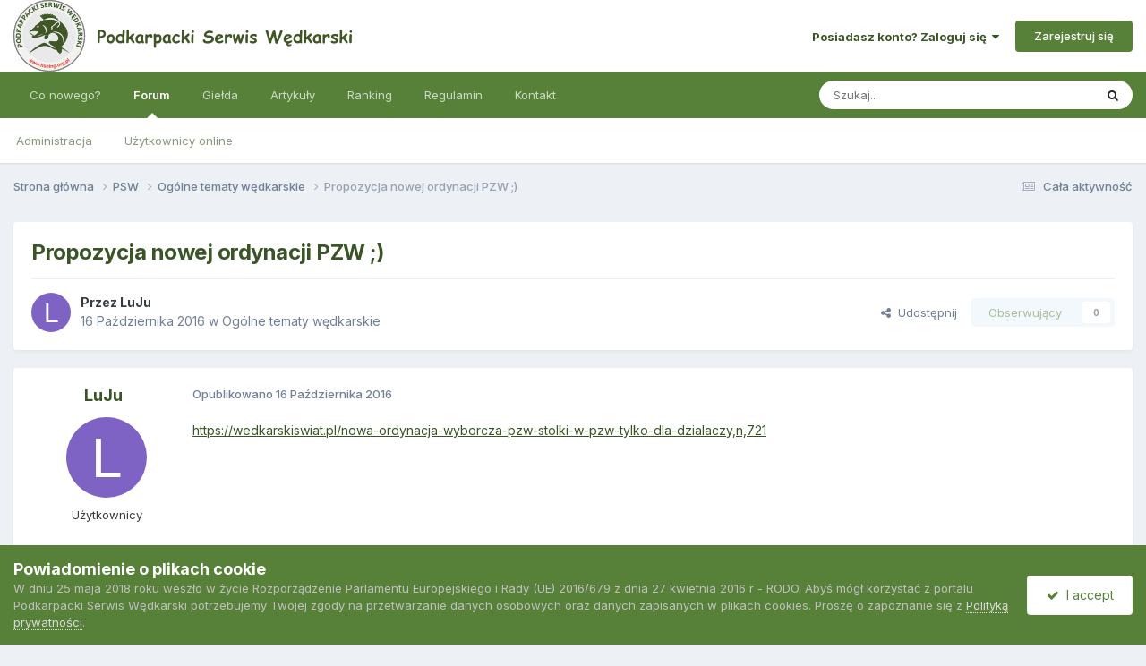

--- FILE ---
content_type: text/html;charset=UTF-8
request_url: https://www.fishing.org.pl/index.php?/topic/6687-propozycja-nowej-ordynacji-pzw/
body_size: 12285
content:
<!DOCTYPE html>
<html lang="pl-PL" dir="ltr">
	<head>
		<meta charset="utf-8">
        
		<title>Propozycja nowej ordynacji PZW ;) - Ogólne tematy wędkarskie - Podkarpacki Serwis Wędkarski</title>
		
		
		
		

	<meta name="viewport" content="width=device-width, initial-scale=1">


	
	


	<meta name="twitter:card" content="summary" />




	
		
			
				<meta property="og:title" content="Propozycja nowej ordynacji PZW ;)">
			
		
	

	
		
			
				<meta property="og:type" content="website">
			
		
	

	
		
			
				<meta property="og:url" content="https://www.fishing.org.pl/index.php?/topic/6687-propozycja-nowej-ordynacji-pzw/">
			
		
	

	
		
			
				<meta name="description" content="https://wedkarskiswiat.pl/nowa-ordynacja-wyborcza-pzw-stolki-w-pzw-tylko-dla-dzialaczy,n,721">
			
		
	

	
		
			
				<meta property="og:description" content="https://wedkarskiswiat.pl/nowa-ordynacja-wyborcza-pzw-stolki-w-pzw-tylko-dla-dzialaczy,n,721">
			
		
	

	
		
			
				<meta property="og:updated_time" content="2016-10-16T15:04:40Z">
			
		
	

	
		
			
				<meta property="og:site_name" content="Podkarpacki Serwis Wędkarski">
			
		
	

	
		
			
				<meta property="og:locale" content="pl_PL">
			
		
	


	
		<link rel="canonical" href="https://www.fishing.org.pl/index.php?/topic/6687-propozycja-nowej-ordynacji-pzw/" />
	





<link rel="manifest" href="https://www.fishing.org.pl/index.php?/manifest.webmanifest/">
<meta name="msapplication-config" content="https://www.fishing.org.pl/index.php?/browserconfig.xml/">
<meta name="msapplication-starturl" content="/">
<meta name="application-name" content="Podkarpacki Serwis Wędkarski">
<meta name="apple-mobile-web-app-title" content="Podkarpacki Serwis Wędkarski">

	<meta name="theme-color" content="#000000">


	<meta name="msapplication-TileColor" content="#000000">





	

	
		
			<link rel="icon" sizes="36x36" href="//www.fishing.org.pl/applications/core/interface/file/index.php?file=/monthly_2023_04/android-chrome-36x36.png&v=1710335553">
		
	

	
		
			<link rel="icon" sizes="48x48" href="//www.fishing.org.pl/applications/core/interface/file/index.php?file=/monthly_2023_04/android-chrome-48x48.png&v=1710335553">
		
	

	
		
			<link rel="icon" sizes="72x72" href="//www.fishing.org.pl/applications/core/interface/file/index.php?file=/monthly_2023_04/android-chrome-72x72.png&v=1710335553">
		
	

	
		
			<link rel="icon" sizes="96x96" href="//www.fishing.org.pl/applications/core/interface/file/index.php?file=/monthly_2023_04/android-chrome-96x96.png&v=1710335553">
		
	

	
		
			<link rel="icon" sizes="144x144" href="//www.fishing.org.pl/applications/core/interface/file/index.php?file=/monthly_2023_04/android-chrome-144x144.png&v=1710335553">
		
	

	
		
			<link rel="icon" sizes="192x192" href="//www.fishing.org.pl/applications/core/interface/file/index.php?file=/monthly_2023_04/android-chrome-192x192.png&v=1710335553">
		
	

	
		
			<link rel="icon" sizes="256x256" href="//www.fishing.org.pl/applications/core/interface/file/index.php?file=/monthly_2023_04/android-chrome-256x256.png&v=1710335553">
		
	

	
		
			<link rel="icon" sizes="384x384" href="//www.fishing.org.pl/applications/core/interface/file/index.php?file=/monthly_2023_04/android-chrome-384x384.png&v=1710335553">
		
	

	
		
			<link rel="icon" sizes="512x512" href="//www.fishing.org.pl/applications/core/interface/file/index.php?file=/monthly_2023_04/android-chrome-512x512.png&v=1710335553">
		
	

	
		
			<meta name="msapplication-square70x70logo" content="//www.fishing.org.pl/applications/core/interface/file/index.php?file=/monthly_2023_04/msapplication-square70x70logo.png&v=1710335553"/>
		
	

	
		
			<meta name="msapplication-TileImage" content="//www.fishing.org.pl/applications/core/interface/file/index.php?file=/monthly_2023_04/msapplication-TileImage.png&v=1710335553"/>
		
	

	
		
			<meta name="msapplication-square150x150logo" content="//www.fishing.org.pl/applications/core/interface/file/index.php?file=/monthly_2023_04/msapplication-square150x150logo.png&v=1710335553"/>
		
	

	
		
			<meta name="msapplication-wide310x150logo" content="//www.fishing.org.pl/applications/core/interface/file/index.php?file=/monthly_2023_04/msapplication-wide310x150logo.png&v=1710335553"/>
		
	

	
		
			<meta name="msapplication-square310x310logo" content="//www.fishing.org.pl/applications/core/interface/file/index.php?file=/monthly_2023_04/msapplication-square310x310logo.png&v=1710335553"/>
		
	

	
		
			
				<link rel="apple-touch-icon" href="//www.fishing.org.pl/applications/core/interface/file/index.php?file=/monthly_2023_04/apple-touch-icon-57x57.png&v=1710335553">
			
		
	

	
		
			
				<link rel="apple-touch-icon" sizes="60x60" href="//www.fishing.org.pl/applications/core/interface/file/index.php?file=/monthly_2023_04/apple-touch-icon-60x60.png&v=1710335553">
			
		
	

	
		
			
				<link rel="apple-touch-icon" sizes="72x72" href="//www.fishing.org.pl/applications/core/interface/file/index.php?file=/monthly_2023_04/apple-touch-icon-72x72.png&v=1710335553">
			
		
	

	
		
			
				<link rel="apple-touch-icon" sizes="76x76" href="//www.fishing.org.pl/applications/core/interface/file/index.php?file=/monthly_2023_04/apple-touch-icon-76x76.png&v=1710335553">
			
		
	

	
		
			
				<link rel="apple-touch-icon" sizes="114x114" href="//www.fishing.org.pl/applications/core/interface/file/index.php?file=/monthly_2023_04/apple-touch-icon-114x114.png&v=1710335553">
			
		
	

	
		
			
				<link rel="apple-touch-icon" sizes="120x120" href="//www.fishing.org.pl/applications/core/interface/file/index.php?file=/monthly_2023_04/apple-touch-icon-120x120.png&v=1710335553">
			
		
	

	
		
			
				<link rel="apple-touch-icon" sizes="144x144" href="//www.fishing.org.pl/applications/core/interface/file/index.php?file=/monthly_2023_04/apple-touch-icon-144x144.png&v=1710335553">
			
		
	

	
		
			
				<link rel="apple-touch-icon" sizes="152x152" href="//www.fishing.org.pl/applications/core/interface/file/index.php?file=/monthly_2023_04/apple-touch-icon-152x152.png&v=1710335553">
			
		
	

	
		
			
				<link rel="apple-touch-icon" sizes="180x180" href="//www.fishing.org.pl/applications/core/interface/file/index.php?file=/monthly_2023_04/apple-touch-icon-180x180.png&v=1710335553">
			
		
	





<link rel="preload" href="//www.fishing.org.pl/applications/core/interface/font/fontawesome-webfont.woff2?v=4.7.0" as="font" crossorigin="anonymous">
		


	<link rel="preconnect" href="https://fonts.googleapis.com">
	<link rel="preconnect" href="https://fonts.gstatic.com" crossorigin>
	
		<link href="https://fonts.googleapis.com/css2?family=Inter:wght@300;400;500;600;700&display=swap" rel="stylesheet">
	



	<link rel='stylesheet' href='//www.fishing.org.pl/applications/core/interface/file/index.php?file=/css_built_50/341e4a57816af3ba440d891ca87450ff_framework.css&amp;v=84f786cc211766831136' media='all'>

	<link rel='stylesheet' href='//www.fishing.org.pl/applications/core/interface/file/index.php?file=/css_built_50/05e81b71abe4f22d6eb8d1a929494829_responsive.css&amp;v=84f786cc211766831136' media='all'>

	<link rel='stylesheet' href='//www.fishing.org.pl/applications/core/interface/file/index.php?file=/css_built_50/20446cf2d164adcc029377cb04d43d17_flags.css&amp;v=84f786cc211766831136' media='all'>

	<link rel='stylesheet' href='//www.fishing.org.pl/applications/core/interface/file/index.php?file=/css_built_50/90eb5adf50a8c640f633d47fd7eb1778_core.css&amp;v=84f786cc211766831136' media='all'>

	<link rel='stylesheet' href='//www.fishing.org.pl/applications/core/interface/file/index.php?file=/css_built_50/5a0da001ccc2200dc5625c3f3934497d_core_responsive.css&amp;v=84f786cc211766831136' media='all'>

	<link rel='stylesheet' href='//www.fishing.org.pl/applications/core/interface/file/index.php?file=/css_built_50/62e269ced0fdab7e30e026f1d30ae516_forums.css&amp;v=84f786cc211766831136' media='all'>

	<link rel='stylesheet' href='//www.fishing.org.pl/applications/core/interface/file/index.php?file=/css_built_50/76e62c573090645fb99a15a363d8620e_forums_responsive.css&amp;v=84f786cc211766831136' media='all'>

	<link rel='stylesheet' href='//www.fishing.org.pl/applications/core/interface/file/index.php?file=/css_built_50/ebdea0c6a7dab6d37900b9190d3ac77b_topics.css&amp;v=84f786cc211766831136' media='all'>





<link rel='stylesheet' href='//www.fishing.org.pl/applications/core/interface/file/index.php?file=/css_built_50/258adbb6e4f3e83cd3b355f84e3fa002_custom.css&amp;v=84f786cc211766831136' media='all'>




		
		

	</head>
	<body class='ipsApp ipsApp_front ipsJS_none ipsClearfix' data-controller='core.front.core.app' data-message="" data-pageApp='forums' data-pageLocation='front' data-pageModule='forums' data-pageController='topic' data-pageID='6687'  >
		
        

        

		<a href='#ipsLayout_mainArea' class='ipsHide' title='Przejdź do głównej zawartości tej strony' accesskey='m'>Skocz do zawartości</a>
		





		<div id='ipsLayout_header' class='ipsClearfix'>
			<header>
				<div class='ipsLayout_container'>
					


<a href='https://www.fishing.org.pl/' id='elLogo' accesskey='1'><img src="//www.fishing.org.pl/applications/core/interface/file/index.php?file=/monthly_2025_12/top-logo_psw_2021d.png.b201006d9875decf1a0dfba15662db69.png.e39e8fc2ebdef70e4a2ba0a3d882c75c.png.cb5-e4fa9d3db4de6a68327.png.6f6a4d000605675d29dcbba0408f22db(1).png.cd9802840093aac7be0a92407cda4bd8.png" alt='Podkarpacki Serwis Wędkarski'></a>

					
						

	<ul id='elUserNav' class='ipsList_inline cSignedOut ipsResponsive_showDesktop'>
		
        
		
        
        
            
            <li id='elSignInLink'>
                <a href='https://www.fishing.org.pl/index.php?/login/' data-ipsMenu-closeOnClick="false" data-ipsMenu id='elUserSignIn'>
                    Posiadasz konto? Zaloguj się &nbsp;<i class='fa fa-caret-down'></i>
                </a>
                
<div id='elUserSignIn_menu' class='ipsMenu ipsMenu_auto ipsHide'>
	<form accept-charset='utf-8' method='post' action='https://www.fishing.org.pl/index.php?/login/'>
		<input type="hidden" name="csrfKey" value="4d1cd625697fbe93978f1b657baa673e">
		<input type="hidden" name="ref" value="aHR0cHM6Ly93d3cuZmlzaGluZy5vcmcucGwvaW5kZXgucGhwPy90b3BpYy82Njg3LXByb3BvenljamEtbm93ZWotb3JkeW5hY2ppLXB6dy8=">
		<div data-role="loginForm">
			
			
			
				
<div class="ipsPad ipsForm ipsForm_vertical">
	<h4 class="ipsType_sectionHead">Zaloguj się</h4>
	<br><br>
	<ul class='ipsList_reset'>
		<li class="ipsFieldRow ipsFieldRow_noLabel ipsFieldRow_fullWidth">
			
			
				<input type="text" placeholder="Nazwa użytkownika lub adres email" name="auth" autocomplete="email">
			
		</li>
		<li class="ipsFieldRow ipsFieldRow_noLabel ipsFieldRow_fullWidth">
			<input type="password" placeholder="Hasło" name="password" autocomplete="current-password">
		</li>
		<li class="ipsFieldRow ipsFieldRow_checkbox ipsClearfix">
			<span class="ipsCustomInput">
				<input type="checkbox" name="remember_me" id="remember_me_checkbox" value="1" checked aria-checked="true">
				<span></span>
			</span>
			<div class="ipsFieldRow_content">
				<label class="ipsFieldRow_label" for="remember_me_checkbox">Zapamiętaj mnie</label>
				<span class="ipsFieldRow_desc">Nie polecane na współdzielonych komputerach</span>
			</div>
		</li>
		<li class="ipsFieldRow ipsFieldRow_fullWidth">
			<button type="submit" name="_processLogin" value="usernamepassword" class="ipsButton ipsButton_primary ipsButton_small" id="elSignIn_submit">Zaloguj się</button>
			
				<p class="ipsType_right ipsType_small">
					
						<a href='https://www.fishing.org.pl/index.php?/lostpassword/' data-ipsDialog data-ipsDialog-title='Nie pamiętasz hasła?'>
					
					Nie pamiętasz hasła?</a>
				</p>
			
		</li>
	</ul>
</div>
			
		</div>
	</form>
</div>
            </li>
            
        
		
			<li>
				
					<a href='https://www.fishing.org.pl/index.php?/register/' data-ipsDialog data-ipsDialog-size='narrow' data-ipsDialog-title='Zarejestruj się' id='elRegisterButton' class='ipsButton ipsButton_normal ipsButton_primary'>Zarejestruj się</a>
				
			</li>
		
	</ul>

						
<ul class='ipsMobileHamburger ipsList_reset ipsResponsive_hideDesktop'>
	<li data-ipsDrawer data-ipsDrawer-drawerElem='#elMobileDrawer'>
		<a href='#'>
			
			
				
			
			
			
			<i class='fa fa-navicon'></i>
		</a>
	</li>
</ul>
					
				</div>
			</header>
			

	<nav data-controller='core.front.core.navBar' class=' ipsResponsive_showDesktop'>
		<div class='ipsNavBar_primary ipsLayout_container '>
			<ul data-role="primaryNavBar" class='ipsClearfix'>
				


	
		
		
		<li  id='elNavSecondary_2' data-role="navBarItem" data-navApp="core" data-navExt="YourActivityStreamsItem">
			
			
				<a href="https://www.fishing.org.pl/index.php?/discover/unread/"  data-navItem-id="2" >
					Co nowego?<span class='ipsNavBar_active__identifier'></span>
				</a>
			
			
				<ul class='ipsNavBar_secondary ipsHide' data-role='secondaryNavBar'>
					


	
		
		
		<li  id='elNavSecondary_3' data-role="navBarItem" data-navApp="core" data-navExt="AllActivity">
			
			
				<a href="https://www.fishing.org.pl/index.php?/discover/"  data-navItem-id="3" >
					Cała aktywność<span class='ipsNavBar_active__identifier'></span>
				</a>
			
			
		</li>
	
	

	
		
		
		<li  id='elNavSecondary_5' data-role="navBarItem" data-navApp="core" data-navExt="YourActivityStreamsItem">
			
			
				<a href="https://www.fishing.org.pl/index.php?/discover/unread/"  data-navItem-id="5" >
					Nieprzeczytana zawartość<span class='ipsNavBar_active__identifier'></span>
				</a>
			
			
		</li>
	
	

	
		
		
		<li  id='elNavSecondary_4' data-role="navBarItem" data-navApp="core" data-navExt="YourActivityStreams">
			
			
				<a href="#"  data-navItem-id="4" >
					Twoje kanały aktywności<span class='ipsNavBar_active__identifier'></span>
				</a>
			
			
		</li>
	
	

	
		
		
		<li  id='elNavSecondary_6' data-role="navBarItem" data-navApp="core" data-navExt="YourActivityStreamsItem">
			
			
				<a href="https://www.fishing.org.pl/index.php?/discover/content-started/"  data-navItem-id="6" >
					Zawartość, którą rozpocząłeś<span class='ipsNavBar_active__identifier'></span>
				</a>
			
			
		</li>
	
	

	
		
		
		<li  id='elNavSecondary_7' data-role="navBarItem" data-navApp="core" data-navExt="Search">
			
			
				<a href="https://www.fishing.org.pl/index.php?/search/"  data-navItem-id="7" >
					Szukaj<span class='ipsNavBar_active__identifier'></span>
				</a>
			
			
		</li>
	
	

					<li class='ipsHide' id='elNavigationMore_2' data-role='navMore'>
						<a href='#' data-ipsMenu data-ipsMenu-appendTo='#elNavigationMore_2' id='elNavigationMore_2_dropdown'>Więcej <i class='fa fa-caret-down'></i></a>
						<ul class='ipsHide ipsMenu ipsMenu_auto' id='elNavigationMore_2_dropdown_menu' data-role='moreDropdown'></ul>
					</li>
				</ul>
			
		</li>
	
	

	
		
		
			
		
		<li class='ipsNavBar_active' data-active id='elNavSecondary_1' data-role="navBarItem" data-navApp="forums" data-navExt="Forums">
			
			
				<a href="https://www.fishing.org.pl/index.php"  data-navItem-id="1" data-navDefault>
					Forum<span class='ipsNavBar_active__identifier'></span>
				</a>
			
			
				<ul class='ipsNavBar_secondary ' data-role='secondaryNavBar'>
					


	
		
		
		<li  id='elNavSecondary_14' data-role="navBarItem" data-navApp="core" data-navExt="StaffDirectory">
			
			
				<a href="https://www.fishing.org.pl/index.php?/staff/"  data-navItem-id="14" >
					Administracja<span class='ipsNavBar_active__identifier'></span>
				</a>
			
			
		</li>
	
	

	
		
		
		<li  id='elNavSecondary_15' data-role="navBarItem" data-navApp="core" data-navExt="OnlineUsers">
			
			
				<a href="https://www.fishing.org.pl/index.php?/online/"  data-navItem-id="15" >
					Użytkownicy online<span class='ipsNavBar_active__identifier'></span>
				</a>
			
			
		</li>
	
	

					<li class='ipsHide' id='elNavigationMore_1' data-role='navMore'>
						<a href='#' data-ipsMenu data-ipsMenu-appendTo='#elNavigationMore_1' id='elNavigationMore_1_dropdown'>Więcej <i class='fa fa-caret-down'></i></a>
						<ul class='ipsHide ipsMenu ipsMenu_auto' id='elNavigationMore_1_dropdown_menu' data-role='moreDropdown'></ul>
					</li>
				</ul>
			
		</li>
	
	

	
		
		
		<li  id='elNavSecondary_20' data-role="navBarItem" data-navApp="core" data-navExt="CustomItem">
			
			
				<a href="https://www.fishing.org.pl/index.php?/forum/7-w%C4%99dkarska-gie%C5%82da/"  data-navItem-id="20" >
					Giełda<span class='ipsNavBar_active__identifier'></span>
				</a>
			
			
		</li>
	
	

	
		
		
		<li  id='elNavSecondary_27' data-role="navBarItem" data-navApp="core" data-navExt="CustomItem">
			
			
				<a href="https://www.fishing.org.pl/index.php?/forum/35-artyku%C5%82y/"  data-navItem-id="27" >
					Artykuły<span class='ipsNavBar_active__identifier'></span>
				</a>
			
			
		</li>
	
	

	
		
		
		<li  id='elNavSecondary_24' data-role="navBarItem" data-navApp="core" data-navExt="Leaderboard">
			
			
				<a href="https://www.fishing.org.pl/index.php?/pastleaders/"  data-navItem-id="24" >
					Ranking<span class='ipsNavBar_active__identifier'></span>
				</a>
			
			
		</li>
	
	

	
		
		
		<li  id='elNavSecondary_13' data-role="navBarItem" data-navApp="core" data-navExt="Guidelines">
			
			
				<a href="https://www.fishing.org.pl/index.php?/guidelines/"  data-navItem-id="13" >
					Regulamin<span class='ipsNavBar_active__identifier'></span>
				</a>
			
			
		</li>
	
	

	
		
		
		<li  id='elNavSecondary_18' data-role="navBarItem" data-navApp="core" data-navExt="CustomItem">
			
			
				<a href="https://www.fishing.org.pl/index.php?/contact/"  data-navItem-id="18" >
					Kontakt<span class='ipsNavBar_active__identifier'></span>
				</a>
			
			
		</li>
	
	

	
	

	
	

				<li class='ipsHide' id='elNavigationMore' data-role='navMore'>
					<a href='#' data-ipsMenu data-ipsMenu-appendTo='#elNavigationMore' id='elNavigationMore_dropdown'>Więcej</a>
					<ul class='ipsNavBar_secondary ipsHide' data-role='secondaryNavBar'>
						<li class='ipsHide' id='elNavigationMore_more' data-role='navMore'>
							<a href='#' data-ipsMenu data-ipsMenu-appendTo='#elNavigationMore_more' id='elNavigationMore_more_dropdown'>Więcej <i class='fa fa-caret-down'></i></a>
							<ul class='ipsHide ipsMenu ipsMenu_auto' id='elNavigationMore_more_dropdown_menu' data-role='moreDropdown'></ul>
						</li>
					</ul>
				</li>
			</ul>
			

	<div id="elSearchWrapper">
		<div id='elSearch' data-controller="core.front.core.quickSearch">
			<form accept-charset='utf-8' action='//www.fishing.org.pl/index.php?/search/&amp;do=quicksearch' method='post'>
                <input type='search' id='elSearchField' placeholder='Szukaj...' name='q' autocomplete='off' aria-label='Szukaj'>
                <details class='cSearchFilter'>
                    <summary class='cSearchFilter__text'></summary>
                    <ul class='cSearchFilter__menu'>
                        
                        <li><label><input type="radio" name="type" value="all" ><span class='cSearchFilter__menuText'>Wszędzie</span></label></li>
                        
                            
                                <li><label><input type="radio" name="type" value='contextual_{&quot;type&quot;:&quot;forums_topic&quot;,&quot;nodes&quot;:4}' checked><span class='cSearchFilter__menuText'>To forum</span></label></li>
                            
                                <li><label><input type="radio" name="type" value='contextual_{&quot;type&quot;:&quot;forums_topic&quot;,&quot;item&quot;:6687}' checked><span class='cSearchFilter__menuText'>Ten temat</span></label></li>
                            
                        
                        
                            <li><label><input type="radio" name="type" value="forums_topic"><span class='cSearchFilter__menuText'>Tematy</span></label></li>
                        
                            <li><label><input type="radio" name="type" value="core_members"><span class='cSearchFilter__menuText'>Użytkownicy</span></label></li>
                        
                    </ul>
                </details>
				<button class='cSearchSubmit' type="submit" aria-label='Szukaj'><i class="fa fa-search"></i></button>
			</form>
		</div>
	</div>

		</div>
	</nav>

			
<ul id='elMobileNav' class='ipsResponsive_hideDesktop' data-controller='core.front.core.mobileNav'>
	
		
			
			
				
				
			
				
					<li id='elMobileBreadcrumb'>
						<a href='https://www.fishing.org.pl/index.php?/forum/4-og%C3%B3lne-tematy-w%C4%99dkarskie/'>
							<span>Ogólne tematy wędkarskie</span>
						</a>
					</li>
				
				
			
				
				
			
		
	
	
	
	<li >
		<a data-action="defaultStream" href='https://www.fishing.org.pl/index.php?/discover/'><i class="fa fa-newspaper-o" aria-hidden="true"></i></a>
	</li>

	

	
		<li class='ipsJS_show'>
			<a href='https://www.fishing.org.pl/index.php?/search/'><i class='fa fa-search'></i></a>
		</li>
	
</ul>
		</div>
		<main id='ipsLayout_body' class='ipsLayout_container'>
			<div id='ipsLayout_contentArea'>
				<div id='ipsLayout_contentWrapper'>
					
<nav class='ipsBreadcrumb ipsBreadcrumb_top ipsFaded_withHover'>
	

	<ul class='ipsList_inline ipsPos_right'>
		
		<li >
			<a data-action="defaultStream" class='ipsType_light '  href='https://www.fishing.org.pl/index.php?/discover/'><i class="fa fa-newspaper-o" aria-hidden="true"></i> <span>Cała aktywność</span></a>
		</li>
		
	</ul>

	<ul data-role="breadcrumbList">
		<li>
			<a title="Strona główna" href='https://www.fishing.org.pl/'>
				<span>Strona główna <i class='fa fa-angle-right'></i></span>
			</a>
		</li>
		
		
			<li>
				
					<a href='https://www.fishing.org.pl/index.php?/forum/3-psw/'>
						<span>PSW <i class='fa fa-angle-right' aria-hidden="true"></i></span>
					</a>
				
			</li>
		
			<li>
				
					<a href='https://www.fishing.org.pl/index.php?/forum/4-og%C3%B3lne-tematy-w%C4%99dkarskie/'>
						<span>Ogólne tematy wędkarskie <i class='fa fa-angle-right' aria-hidden="true"></i></span>
					</a>
				
			</li>
		
			<li>
				
					Propozycja nowej ordynacji PZW ;)
				
			</li>
		
	</ul>
</nav>
					
					<div id='ipsLayout_mainArea'>
						
						
						
						

	




						



<div class='ipsPageHeader ipsResponsive_pull ipsBox ipsPadding sm:ipsPadding:half ipsMargin_bottom'>
		
	
	<div class='ipsFlex ipsFlex-ai:center ipsFlex-fw:wrap ipsGap:4'>
		<div class='ipsFlex-flex:11'>
			<h1 class='ipsType_pageTitle ipsContained_container'>
				

				
				
					<span class='ipsType_break ipsContained'>
						<span>Propozycja nowej ordynacji PZW ;)</span>
					</span>
				
			</h1>
			
			
		</div>
		
	</div>
	<hr class='ipsHr'>
	<div class='ipsPageHeader__meta ipsFlex ipsFlex-jc:between ipsFlex-ai:center ipsFlex-fw:wrap ipsGap:3'>
		<div class='ipsFlex-flex:11'>
			<div class='ipsPhotoPanel ipsPhotoPanel_mini ipsPhotoPanel_notPhone ipsClearfix'>
				


	<a href="https://www.fishing.org.pl/index.php?/profile/1066-luju/" rel="nofollow" data-ipsHover data-ipsHover-width="370" data-ipsHover-target="https://www.fishing.org.pl/index.php?/profile/1066-luju/&amp;do=hovercard" class="ipsUserPhoto ipsUserPhoto_mini" title="Przejdź do profilu LuJu">
		<img src='data:image/svg+xml,%3Csvg%20xmlns%3D%22http%3A%2F%2Fwww.w3.org%2F2000%2Fsvg%22%20viewBox%3D%220%200%201024%201024%22%20style%3D%22background%3A%237e62c4%22%3E%3Cg%3E%3Ctext%20text-anchor%3D%22middle%22%20dy%3D%22.35em%22%20x%3D%22512%22%20y%3D%22512%22%20fill%3D%22%23ffffff%22%20font-size%3D%22700%22%20font-family%3D%22-apple-system%2C%20BlinkMacSystemFont%2C%20Roboto%2C%20Helvetica%2C%20Arial%2C%20sans-serif%22%3EL%3C%2Ftext%3E%3C%2Fg%3E%3C%2Fsvg%3E' alt='LuJu' loading="lazy">
	</a>

				<div>
					<p class='ipsType_reset ipsType_blendLinks'>
						<span class='ipsType_normal'>
						
							<strong>Przez 


<a href='https://www.fishing.org.pl/index.php?/profile/1066-luju/' rel="nofollow" data-ipsHover data-ipsHover-width='370' data-ipsHover-target='https://www.fishing.org.pl/index.php?/profile/1066-luju/&amp;do=hovercard&amp;referrer=https%253A%252F%252Fwww.fishing.org.pl%252Findex.php%253F%252Ftopic%252F6687-propozycja-nowej-ordynacji-pzw%252F' title="Przejdź do profilu LuJu" class="ipsType_break">LuJu</a></strong><br />
							<span class='ipsType_light'><time datetime='2016-10-16T14:56:27Z' title='10/16/16 14:56' data-short='9 l '>16 Października 2016</time> w <a href="https://www.fishing.org.pl/index.php?/forum/4-og%C3%B3lne-tematy-w%C4%99dkarskie/">Ogólne tematy wędkarskie</a></span>
						
						</span>
					</p>
				</div>
			</div>
		</div>
		
			<div class='ipsFlex-flex:01 ipsResponsive_hidePhone'>
				<div class='ipsShareLinks'>
					
						


    <a href='#elShareItem_4470149_menu' id='elShareItem_4470149' data-ipsMenu class='ipsShareButton ipsButton ipsButton_verySmall ipsButton_link ipsButton_link--light'>
        <span><i class='fa fa-share-alt'></i></span> &nbsp;Udostępnij
    </a>

    <div class='ipsPadding ipsMenu ipsMenu_normal ipsHide' id='elShareItem_4470149_menu' data-controller="core.front.core.sharelink">
        
        
        <span data-ipsCopy data-ipsCopy-flashmessage>
            <a href="https://www.fishing.org.pl/index.php?/topic/6687-propozycja-nowej-ordynacji-pzw/" class="ipsButton ipsButton_light ipsButton_small ipsButton_fullWidth" data-role="copyButton" data-clipboard-text="https://www.fishing.org.pl/index.php?/topic/6687-propozycja-nowej-ordynacji-pzw/" data-ipstooltip title='Copy Link to Clipboard'><i class="fa fa-clone"></i> https://www.fishing.org.pl/index.php?/topic/6687-propozycja-nowej-ordynacji-pzw/</a>
        </span>
        <ul class='ipsShareLinks ipsMargin_top:half'>
            
                <li>
<a href="https://x.com/share?url=https%3A%2F%2Fwww.fishing.org.pl%2Findex.php%3F%2Ftopic%2F6687-propozycja-nowej-ordynacji-pzw%2F" class="cShareLink cShareLink_x" target="_blank" data-role="shareLink" title='Share on X' data-ipsTooltip rel='nofollow noopener'>
    <i class="fa fa-x"></i>
</a></li>
            
                <li>
<a href="https://www.facebook.com/sharer/sharer.php?u=https%3A%2F%2Fwww.fishing.org.pl%2Findex.php%3F%2Ftopic%2F6687-propozycja-nowej-ordynacji-pzw%2F" class="cShareLink cShareLink_facebook" target="_blank" data-role="shareLink" title='Udostępnij na Facebooku' data-ipsTooltip rel='noopener nofollow'>
	<i class="fa fa-facebook"></i>
</a></li>
            
                <li>
<a href="/cdn-cgi/l/email-protection#[base64]" rel='nofollow' class='cShareLink cShareLink_email' title='Wyślij link za pomocą poczty email' data-ipsTooltip>
	<i class="fa fa-envelope"></i>
</a></li>
            
        </ul>
        
            <hr class='ipsHr'>
            <button class='ipsHide ipsButton ipsButton_verySmall ipsButton_light ipsButton_fullWidth ipsMargin_top:half' data-controller='core.front.core.webshare' data-role='webShare' data-webShareTitle='Propozycja nowej ordynacji PZW ;)' data-webShareText='Propozycja nowej ordynacji PZW ;)' data-webShareUrl='https://www.fishing.org.pl/index.php?/topic/6687-propozycja-nowej-ordynacji-pzw/'>Więcej opcji udostępniania...</button>
        
    </div>

					
					
                    

					



					

<div data-followApp='forums' data-followArea='topic' data-followID='6687' data-controller='core.front.core.followButton'>
	

	<a href='https://www.fishing.org.pl/index.php?/login/' rel="nofollow" class="ipsFollow ipsPos_middle ipsButton ipsButton_light ipsButton_verySmall ipsButton_disabled" data-role="followButton" data-ipsTooltip title='Zaloguj się, aby obserwować tę zawartość'>
		<span>Obserwujący</span>
		<span class='ipsCommentCount'>0</span>
	</a>

</div>
				</div>
			</div>
					
	</div>
	
	
</div>








<div class='ipsClearfix'>
	<ul class="ipsToolList ipsToolList_horizontal ipsClearfix ipsSpacer_both ipsResponsive_hidePhone">
		
		
		
	</ul>
</div>

<div id='comments' data-controller='core.front.core.commentFeed,forums.front.topic.view, core.front.core.ignoredComments' data-autoPoll data-baseURL='https://www.fishing.org.pl/index.php?/topic/6687-propozycja-nowej-ordynacji-pzw/' data-lastPage data-feedID='topic-6687' class='cTopic ipsClear ipsSpacer_top'>
	
			
	

	

<div data-controller='core.front.core.recommendedComments' data-url='https://www.fishing.org.pl/index.php?/topic/6687-propozycja-nowej-ordynacji-pzw/&amp;recommended=comments' class='ipsRecommendedComments ipsHide'>
	<div data-role="recommendedComments">
		<h2 class='ipsType_sectionHead ipsType_large ipsType_bold ipsMargin_bottom'>Rekomendowane odpowiedzi</h2>
		
	</div>
</div>
	
	<div id="elPostFeed" data-role='commentFeed' data-controller='core.front.core.moderation' >
		<form action="https://www.fishing.org.pl/index.php?/topic/6687-propozycja-nowej-ordynacji-pzw/&amp;csrfKey=4d1cd625697fbe93978f1b657baa673e&amp;do=multimodComment" method="post" data-ipsPageAction data-role='moderationTools'>
			
			
				

					

					
					



<a id='findComment-103452'></a>
<a id='comment-103452'></a>
<article  id='elComment_103452' class='cPost ipsBox ipsResponsive_pull  ipsComment  ipsComment_parent ipsClearfix ipsClear ipsColumns ipsColumns_noSpacing ipsColumns_collapsePhone    '>
	

	

	<div class='cAuthorPane_mobile ipsResponsive_showPhone'>
		<div class='cAuthorPane_photo'>
			<div class='cAuthorPane_photoWrap'>
				


	<a href="https://www.fishing.org.pl/index.php?/profile/1066-luju/" rel="nofollow" data-ipsHover data-ipsHover-width="370" data-ipsHover-target="https://www.fishing.org.pl/index.php?/profile/1066-luju/&amp;do=hovercard" class="ipsUserPhoto ipsUserPhoto_large" title="Przejdź do profilu LuJu">
		<img src='data:image/svg+xml,%3Csvg%20xmlns%3D%22http%3A%2F%2Fwww.w3.org%2F2000%2Fsvg%22%20viewBox%3D%220%200%201024%201024%22%20style%3D%22background%3A%237e62c4%22%3E%3Cg%3E%3Ctext%20text-anchor%3D%22middle%22%20dy%3D%22.35em%22%20x%3D%22512%22%20y%3D%22512%22%20fill%3D%22%23ffffff%22%20font-size%3D%22700%22%20font-family%3D%22-apple-system%2C%20BlinkMacSystemFont%2C%20Roboto%2C%20Helvetica%2C%20Arial%2C%20sans-serif%22%3EL%3C%2Ftext%3E%3C%2Fg%3E%3C%2Fsvg%3E' alt='LuJu' loading="lazy">
	</a>

				
				
			</div>
		</div>
		<div class='cAuthorPane_content'>
			<h3 class='ipsType_sectionHead cAuthorPane_author ipsType_break ipsType_blendLinks ipsFlex ipsFlex-ai:center'>
				


<a href='https://www.fishing.org.pl/index.php?/profile/1066-luju/' rel="nofollow" data-ipsHover data-ipsHover-width='370' data-ipsHover-target='https://www.fishing.org.pl/index.php?/profile/1066-luju/&amp;do=hovercard&amp;referrer=https%253A%252F%252Fwww.fishing.org.pl%252Findex.php%253F%252Ftopic%252F6687-propozycja-nowej-ordynacji-pzw%252F' title="Przejdź do profilu LuJu" class="ipsType_break"><span style='color:#'>LuJu</span></a>
			</h3>
			<div class='ipsType_light ipsType_reset'>
			    <a href='https://www.fishing.org.pl/index.php?/topic/6687-propozycja-nowej-ordynacji-pzw/#findComment-103452' rel="nofollow" class='ipsType_blendLinks'>Opublikowano <time datetime='2016-10-16T14:56:27Z' title='10/16/16 14:56' data-short='9 l '>16 Października 2016</time></a>
				
			</div>
		</div>
	</div>
	<aside class='ipsComment_author cAuthorPane ipsColumn ipsColumn_medium ipsResponsive_hidePhone'>
		<h3 class='ipsType_sectionHead cAuthorPane_author ipsType_blendLinks ipsType_break'><strong>


<a href='https://www.fishing.org.pl/index.php?/profile/1066-luju/' rel="nofollow" data-ipsHover data-ipsHover-width='370' data-ipsHover-target='https://www.fishing.org.pl/index.php?/profile/1066-luju/&amp;do=hovercard&amp;referrer=https%253A%252F%252Fwww.fishing.org.pl%252Findex.php%253F%252Ftopic%252F6687-propozycja-nowej-ordynacji-pzw%252F' title="Przejdź do profilu LuJu" class="ipsType_break">LuJu</a></strong>
			
		</h3>
		<ul class='cAuthorPane_info ipsList_reset'>
			<li data-role='photo' class='cAuthorPane_photo'>
				<div class='cAuthorPane_photoWrap'>
					


	<a href="https://www.fishing.org.pl/index.php?/profile/1066-luju/" rel="nofollow" data-ipsHover data-ipsHover-width="370" data-ipsHover-target="https://www.fishing.org.pl/index.php?/profile/1066-luju/&amp;do=hovercard" class="ipsUserPhoto ipsUserPhoto_large" title="Przejdź do profilu LuJu">
		<img src='data:image/svg+xml,%3Csvg%20xmlns%3D%22http%3A%2F%2Fwww.w3.org%2F2000%2Fsvg%22%20viewBox%3D%220%200%201024%201024%22%20style%3D%22background%3A%237e62c4%22%3E%3Cg%3E%3Ctext%20text-anchor%3D%22middle%22%20dy%3D%22.35em%22%20x%3D%22512%22%20y%3D%22512%22%20fill%3D%22%23ffffff%22%20font-size%3D%22700%22%20font-family%3D%22-apple-system%2C%20BlinkMacSystemFont%2C%20Roboto%2C%20Helvetica%2C%20Arial%2C%20sans-serif%22%3EL%3C%2Ftext%3E%3C%2Fg%3E%3C%2Fsvg%3E' alt='LuJu' loading="lazy">
	</a>

					
					
				</div>
			</li>
			
				<li data-role='group'><span style='color:#'>Użytkownicy</span></li>
				
			
			
				<li data-role='stats' class='ipsMargin_top'>
					<ul class="ipsList_reset ipsType_light ipsFlex ipsFlex-ai:center ipsFlex-jc:center ipsGap_row:2 cAuthorPane_stats">
						<li>
							
								<a href="https://www.fishing.org.pl/index.php?/profile/1066-luju/content/" rel="nofollow" title="916 odpowiedzi" data-ipsTooltip class="ipsType_blendLinks">
							
								<i class="fa fa-comment"></i> 916
							
								</a>
							
						</li>
						
					</ul>
				</li>
			
			
				

			
		</ul>
	</aside>
	<div class='ipsColumn ipsColumn_fluid ipsMargin:none'>
		

<div id='comment-103452_wrap' data-controller='core.front.core.comment' data-commentApp='forums' data-commentType='forums' data-commentID="103452" data-quoteData='{&quot;userid&quot;:1066,&quot;username&quot;:&quot;LuJu&quot;,&quot;timestamp&quot;:1476629787,&quot;contentapp&quot;:&quot;forums&quot;,&quot;contenttype&quot;:&quot;forums&quot;,&quot;contentid&quot;:6687,&quot;contentclass&quot;:&quot;forums_Topic&quot;,&quot;contentcommentid&quot;:103452}' class='ipsComment_content ipsType_medium'>

	<div class='ipsComment_meta ipsType_light ipsFlex ipsFlex-ai:center ipsFlex-jc:between ipsFlex-fd:row-reverse'>
		<div class='ipsType_light ipsType_reset ipsType_blendLinks ipsComment_toolWrap'>
			<div class='ipsResponsive_hidePhone ipsComment_badges'>
				<ul class='ipsList_reset ipsFlex ipsFlex-jc:end ipsFlex-fw:wrap ipsGap:2 ipsGap_row:1'>
					
					
					
					
					
				</ul>
			</div>
			<ul class='ipsList_reset ipsComment_tools'>
				<li>
					<a href='#elControls_103452_menu' class='ipsComment_ellipsis' id='elControls_103452' title='Więcej opcji...' data-ipsMenu data-ipsMenu-appendTo='#comment-103452_wrap'><i class='fa fa-ellipsis-h'></i></a>
					<ul id='elControls_103452_menu' class='ipsMenu ipsMenu_narrow ipsHide'>
						
						
                        
						
						
						
							
								
							
							
							
							
							
							
						
					</ul>
				</li>
				
			</ul>
		</div>

		<div class='ipsType_reset ipsResponsive_hidePhone'>
		   
		   Opublikowano <time datetime='2016-10-16T14:56:27Z' title='10/16/16 14:56' data-short='9 l '>16 Października 2016</time>
		   
			
			<span class='ipsResponsive_hidePhone'>
				
				
			</span>
		</div>
	</div>

	

    

	<div class='cPost_contentWrap'>
		
		<div data-role='commentContent' class='ipsType_normal ipsType_richText ipsPadding_bottom ipsContained' data-controller='core.front.core.lightboxedImages'>
			<p>
	<a href="https://wedkarskiswiat.pl/nowa-ordynacja-wyborcza-pzw-stolki-w-pzw-tylko-dla-dzialaczy,n,721" rel="external nofollow">https://wedkarskiswiat.pl/nowa-ordynacja-wyborcza-pzw-stolki-w-pzw-tylko-dla-dzialaczy,n,721</a>
</p>

			
		</div>

		

		
	</div>

	
    
</div>
	</div>
</article>
					
					
					
				

					

					
					



<a id='findComment-103453'></a>
<a id='comment-103453'></a>
<article  id='elComment_103453' class='cPost ipsBox ipsResponsive_pull  ipsComment  ipsComment_parent ipsClearfix ipsClear ipsColumns ipsColumns_noSpacing ipsColumns_collapsePhone    '>
	

	

	<div class='cAuthorPane_mobile ipsResponsive_showPhone'>
		<div class='cAuthorPane_photo'>
			<div class='cAuthorPane_photoWrap'>
				


	<a href="https://www.fishing.org.pl/index.php?/profile/888-apioo/" rel="nofollow" data-ipsHover data-ipsHover-width="370" data-ipsHover-target="https://www.fishing.org.pl/index.php?/profile/888-apioo/&amp;do=hovercard" class="ipsUserPhoto ipsUserPhoto_large" title="Przejdź do profilu apioo">
		<img src='https://www.fishing.org.pl/uploads/profile/photo-thumb-888.gif' alt='apioo' loading="lazy">
	</a>

				
				
			</div>
		</div>
		<div class='cAuthorPane_content'>
			<h3 class='ipsType_sectionHead cAuthorPane_author ipsType_break ipsType_blendLinks ipsFlex ipsFlex-ai:center'>
				


<a href='https://www.fishing.org.pl/index.php?/profile/888-apioo/' rel="nofollow" data-ipsHover data-ipsHover-width='370' data-ipsHover-target='https://www.fishing.org.pl/index.php?/profile/888-apioo/&amp;do=hovercard&amp;referrer=https%253A%252F%252Fwww.fishing.org.pl%252Findex.php%253F%252Ftopic%252F6687-propozycja-nowej-ordynacji-pzw%252F' title="Przejdź do profilu apioo" class="ipsType_break"><span style='color:#'>apioo</span></a>
			</h3>
			<div class='ipsType_light ipsType_reset'>
			    <a href='https://www.fishing.org.pl/index.php?/topic/6687-propozycja-nowej-ordynacji-pzw/#findComment-103453' rel="nofollow" class='ipsType_blendLinks'>Opublikowano <time datetime='2016-10-16T15:04:40Z' title='10/16/16 15:04' data-short='9 l '>16 Października 2016</time></a>
				
			</div>
		</div>
	</div>
	<aside class='ipsComment_author cAuthorPane ipsColumn ipsColumn_medium ipsResponsive_hidePhone'>
		<h3 class='ipsType_sectionHead cAuthorPane_author ipsType_blendLinks ipsType_break'><strong>


<a href='https://www.fishing.org.pl/index.php?/profile/888-apioo/' rel="nofollow" data-ipsHover data-ipsHover-width='370' data-ipsHover-target='https://www.fishing.org.pl/index.php?/profile/888-apioo/&amp;do=hovercard&amp;referrer=https%253A%252F%252Fwww.fishing.org.pl%252Findex.php%253F%252Ftopic%252F6687-propozycja-nowej-ordynacji-pzw%252F' title="Przejdź do profilu apioo" class="ipsType_break">apioo</a></strong>
			
		</h3>
		<ul class='cAuthorPane_info ipsList_reset'>
			<li data-role='photo' class='cAuthorPane_photo'>
				<div class='cAuthorPane_photoWrap'>
					


	<a href="https://www.fishing.org.pl/index.php?/profile/888-apioo/" rel="nofollow" data-ipsHover data-ipsHover-width="370" data-ipsHover-target="https://www.fishing.org.pl/index.php?/profile/888-apioo/&amp;do=hovercard" class="ipsUserPhoto ipsUserPhoto_large" title="Przejdź do profilu apioo">
		<img src='https://www.fishing.org.pl/uploads/profile/photo-thumb-888.gif' alt='apioo' loading="lazy">
	</a>

					
					
				</div>
			</li>
			
				<li data-role='group'><span style='color:#'>Użytkownicy</span></li>
				
			
			
				<li data-role='stats' class='ipsMargin_top'>
					<ul class="ipsList_reset ipsType_light ipsFlex ipsFlex-ai:center ipsFlex-jc:center ipsGap_row:2 cAuthorPane_stats">
						<li>
							
								<a href="https://www.fishing.org.pl/index.php?/profile/888-apioo/content/" rel="nofollow" title="1124 odpowiedzi" data-ipsTooltip class="ipsType_blendLinks">
							
								<i class="fa fa-comment"></i> 1.1 tys.
							
								</a>
							
						</li>
						
					</ul>
				</li>
			
			
				

			
		</ul>
	</aside>
	<div class='ipsColumn ipsColumn_fluid ipsMargin:none'>
		

<div id='comment-103453_wrap' data-controller='core.front.core.comment' data-commentApp='forums' data-commentType='forums' data-commentID="103453" data-quoteData='{&quot;userid&quot;:888,&quot;username&quot;:&quot;apioo&quot;,&quot;timestamp&quot;:1476630280,&quot;contentapp&quot;:&quot;forums&quot;,&quot;contenttype&quot;:&quot;forums&quot;,&quot;contentid&quot;:6687,&quot;contentclass&quot;:&quot;forums_Topic&quot;,&quot;contentcommentid&quot;:103453}' class='ipsComment_content ipsType_medium'>

	<div class='ipsComment_meta ipsType_light ipsFlex ipsFlex-ai:center ipsFlex-jc:between ipsFlex-fd:row-reverse'>
		<div class='ipsType_light ipsType_reset ipsType_blendLinks ipsComment_toolWrap'>
			<div class='ipsResponsive_hidePhone ipsComment_badges'>
				<ul class='ipsList_reset ipsFlex ipsFlex-jc:end ipsFlex-fw:wrap ipsGap:2 ipsGap_row:1'>
					
					
					
					
					
				</ul>
			</div>
			<ul class='ipsList_reset ipsComment_tools'>
				<li>
					<a href='#elControls_103453_menu' class='ipsComment_ellipsis' id='elControls_103453' title='Więcej opcji...' data-ipsMenu data-ipsMenu-appendTo='#comment-103453_wrap'><i class='fa fa-ellipsis-h'></i></a>
					<ul id='elControls_103453_menu' class='ipsMenu ipsMenu_narrow ipsHide'>
						
						
                        
						
						
						
							
								
							
							
							
							
							
							
						
					</ul>
				</li>
				
			</ul>
		</div>

		<div class='ipsType_reset ipsResponsive_hidePhone'>
		   
		   Opublikowano <time datetime='2016-10-16T15:04:40Z' title='10/16/16 15:04' data-short='9 l '>16 Października 2016</time>
		   
			
			<span class='ipsResponsive_hidePhone'>
				
				
			</span>
		</div>
	</div>

	

    

	<div class='cPost_contentWrap'>
		
		<div data-role='commentContent' class='ipsType_normal ipsType_richText ipsPadding_bottom ipsContained' data-controller='core.front.core.lightboxedImages'>
			<p>
	Znaczy boją się buntu i przed nim zabezpieczają <img alt=";)" data-emoticon="" height="20" src="//www.fishing.org.pl/applications/core/interface/file/index.php?file=/emoticons/default_wink.png" srcset="//www.fishing.org.pl/applications/core/interface/file/index.php?file=/emoticons/wink@2x.png 2x" title=";)" width="20"></p>

			
		</div>

		

		
	</div>

	
    
</div>
	</div>
</article>
					
					
					
				
			
			
<input type="hidden" name="csrfKey" value="4d1cd625697fbe93978f1b657baa673e" />


		</form>
	</div>

	
	
	
	
	
		<a id='replyForm'></a>
	<div data-role='replyArea' class='cTopicPostArea ipsBox ipsResponsive_pull ipsPadding cTopicPostArea_noSize ipsSpacer_top' >
			
				
				

<div>
	<input type="hidden" name="csrfKey" value="4d1cd625697fbe93978f1b657baa673e">
	
		<div class='ipsType_center ipsPad cGuestTeaser'>
			
				<h2 class='ipsType_pageTitle'>Jeśli chcesz dodać odpowiedź, zaloguj się lub zarejestruj nowe konto</h2>
				<p class='ipsType_light ipsType_normal ipsType_reset ipsSpacer_top ipsSpacer_half'>Jedynie zarejestrowani użytkownicy mogą komentować zawartość tej strony.</p>
			
	
			<div class='ipsBox ipsPad ipsSpacer_top'>
				<div class='ipsGrid ipsGrid_collapsePhone'>
					<div class='ipsGrid_span6 cGuestTeaser_left'>
						<h2 class='ipsType_sectionHead'>Zarejestruj nowe konto</h2>
						<p class='ipsType_normal ipsType_reset ipsType_light ipsSpacer_bottom'>Załóż nowe konto. To bardzo proste!</p>
						
							<a href='https://www.fishing.org.pl/index.php?/register/' class='ipsButton ipsButton_primary ipsButton_small' data-ipsDialog data-ipsDialog-size='narrow' data-ipsDialog-title='Zarejestruj się'>
						
						Zarejestruj się</a>
					</div>
					<div class='ipsGrid_span6 cGuestTeaser_right'>
						<h2 class='ipsType_sectionHead'>Zaloguj się</h2>
						<p class='ipsType_normal ipsType_reset ipsType_light ipsSpacer_bottom'>Posiadasz już konto? Zaloguj się poniżej.</p>
						<a href='https://www.fishing.org.pl/index.php?/login/&amp;ref=aHR0cHM6Ly93d3cuZmlzaGluZy5vcmcucGwvaW5kZXgucGhwPy90b3BpYy82Njg3LXByb3BvenljamEtbm93ZWotb3JkeW5hY2ppLXB6dy8jcmVwbHlGb3Jt' data-ipsDialog data-ipsDialog-size='medium' data-ipsDialog-remoteVerify="false" data-ipsDialog-title="Zaloguj się" class='ipsButton ipsButton_primary ipsButton_small'>Zaloguj się</a>
					</div>
				</div>
			</div>
		</div>
	
</div>
			
		</div>
	

	
		<div class='ipsBox ipsPadding ipsResponsive_pull ipsResponsive_showPhone ipsMargin_top'>
			<div class='ipsShareLinks'>
				
					


    <a href='#elShareItem_210696382_menu' id='elShareItem_210696382' data-ipsMenu class='ipsShareButton ipsButton ipsButton_verySmall ipsButton_light '>
        <span><i class='fa fa-share-alt'></i></span> &nbsp;Udostępnij
    </a>

    <div class='ipsPadding ipsMenu ipsMenu_normal ipsHide' id='elShareItem_210696382_menu' data-controller="core.front.core.sharelink">
        
        
        <span data-ipsCopy data-ipsCopy-flashmessage>
            <a href="https://www.fishing.org.pl/index.php?/topic/6687-propozycja-nowej-ordynacji-pzw/" class="ipsButton ipsButton_light ipsButton_small ipsButton_fullWidth" data-role="copyButton" data-clipboard-text="https://www.fishing.org.pl/index.php?/topic/6687-propozycja-nowej-ordynacji-pzw/" data-ipstooltip title='Copy Link to Clipboard'><i class="fa fa-clone"></i> https://www.fishing.org.pl/index.php?/topic/6687-propozycja-nowej-ordynacji-pzw/</a>
        </span>
        <ul class='ipsShareLinks ipsMargin_top:half'>
            
                <li>
<a href="https://x.com/share?url=https%3A%2F%2Fwww.fishing.org.pl%2Findex.php%3F%2Ftopic%2F6687-propozycja-nowej-ordynacji-pzw%2F" class="cShareLink cShareLink_x" target="_blank" data-role="shareLink" title='Share on X' data-ipsTooltip rel='nofollow noopener'>
    <i class="fa fa-x"></i>
</a></li>
            
                <li>
<a href="https://www.facebook.com/sharer/sharer.php?u=https%3A%2F%2Fwww.fishing.org.pl%2Findex.php%3F%2Ftopic%2F6687-propozycja-nowej-ordynacji-pzw%2F" class="cShareLink cShareLink_facebook" target="_blank" data-role="shareLink" title='Udostępnij na Facebooku' data-ipsTooltip rel='noopener nofollow'>
	<i class="fa fa-facebook"></i>
</a></li>
            
                <li>
<a href="/cdn-cgi/l/email-protection#[base64]" rel='nofollow' class='cShareLink cShareLink_email' title='Wyślij link za pomocą poczty email' data-ipsTooltip>
	<i class="fa fa-envelope"></i>
</a></li>
            
        </ul>
        
            <hr class='ipsHr'>
            <button class='ipsHide ipsButton ipsButton_verySmall ipsButton_light ipsButton_fullWidth ipsMargin_top:half' data-controller='core.front.core.webshare' data-role='webShare' data-webShareTitle='Propozycja nowej ordynacji PZW ;)' data-webShareText='Propozycja nowej ordynacji PZW ;)' data-webShareUrl='https://www.fishing.org.pl/index.php?/topic/6687-propozycja-nowej-ordynacji-pzw/'>Więcej opcji udostępniania...</button>
        
    </div>

				
				
                

                

<div data-followApp='forums' data-followArea='topic' data-followID='6687' data-controller='core.front.core.followButton'>
	

	<a href='https://www.fishing.org.pl/index.php?/login/' rel="nofollow" class="ipsFollow ipsPos_middle ipsButton ipsButton_light ipsButton_verySmall ipsButton_disabled" data-role="followButton" data-ipsTooltip title='Zaloguj się, aby obserwować tę zawartość'>
		<span>Obserwujący</span>
		<span class='ipsCommentCount'>0</span>
	</a>

</div>
				
			</div>
		</div>
	
</div>



<div class='ipsPager ipsSpacer_top'>
	<div class="ipsPager_prev">
		
			<a href="https://www.fishing.org.pl/index.php?/forum/4-og%C3%B3lne-tematy-w%C4%99dkarskie/" title="Przejdź do Ogólne tematy wędkarskie" rel="parent">
				<span class="ipsPager_type">Tematy</span>
			</a>
		
	</div>
	
</div>


						


					</div>
					


					
<nav class='ipsBreadcrumb ipsBreadcrumb_bottom ipsFaded_withHover'>
	
		


	

	<ul class='ipsList_inline ipsPos_right'>
		
		<li >
			<a data-action="defaultStream" class='ipsType_light '  href='https://www.fishing.org.pl/index.php?/discover/'><i class="fa fa-newspaper-o" aria-hidden="true"></i> <span>Cała aktywność</span></a>
		</li>
		
	</ul>

	<ul data-role="breadcrumbList">
		<li>
			<a title="Strona główna" href='https://www.fishing.org.pl/'>
				<span>Strona główna <i class='fa fa-angle-right'></i></span>
			</a>
		</li>
		
		
			<li>
				
					<a href='https://www.fishing.org.pl/index.php?/forum/3-psw/'>
						<span>PSW <i class='fa fa-angle-right' aria-hidden="true"></i></span>
					</a>
				
			</li>
		
			<li>
				
					<a href='https://www.fishing.org.pl/index.php?/forum/4-og%C3%B3lne-tematy-w%C4%99dkarskie/'>
						<span>Ogólne tematy wędkarskie <i class='fa fa-angle-right' aria-hidden="true"></i></span>
					</a>
				
			</li>
		
			<li>
				
					Propozycja nowej ordynacji PZW ;)
				
			</li>
		
	</ul>
</nav>
				</div>
			</div>
			
		</main>
		<footer id='ipsLayout_footer' class='ipsClearfix'>
			<div class='ipsLayout_container'>
				
				

<ul id='elFooterSocialLinks' class='ipsList_inline ipsType_center ipsSpacer_top'>
	

	
		<li class='cUserNav_icon'>
			<a href='https://www.facebook.com/pswteam' target='_blank' class='cShareLink cShareLink_facebook' rel='noopener noreferrer'><i class='fa fa-facebook'></i></a>
        </li>
	

</ul>


<ul class='ipsList_inline ipsType_center ipsSpacer_top' id="elFooterLinks">
	
	
		<li>
			<a href='#elNavLang_menu' id='elNavLang' data-ipsMenu data-ipsMenu-above>Język <i class='fa fa-caret-down'></i></a>
			<ul id='elNavLang_menu' class='ipsMenu ipsMenu_selectable ipsHide'>
			
				<li class='ipsMenu_item'>
					<form action="//www.fishing.org.pl/index.php?/language/&amp;csrfKey=4d1cd625697fbe93978f1b657baa673e" method="post">
					<input type="hidden" name="ref" value="aHR0cHM6Ly93d3cuZmlzaGluZy5vcmcucGwvaW5kZXgucGhwPy90b3BpYy82Njg3LXByb3BvenljamEtbm93ZWotb3JkeW5hY2ppLXB6dy8=">
					<button type='submit' name='id' value='1' class='ipsButton ipsButton_link ipsButton_link_secondary'><i class='ipsFlag ipsFlag-us'></i> English (USA) </button>
					</form>
				</li>
			
				<li class='ipsMenu_item ipsMenu_itemChecked'>
					<form action="//www.fishing.org.pl/index.php?/language/&amp;csrfKey=4d1cd625697fbe93978f1b657baa673e" method="post">
					<input type="hidden" name="ref" value="aHR0cHM6Ly93d3cuZmlzaGluZy5vcmcucGwvaW5kZXgucGhwPy90b3BpYy82Njg3LXByb3BvenljamEtbm93ZWotb3JkeW5hY2ppLXB6dy8=">
					<button type='submit' name='id' value='4' class='ipsButton ipsButton_link ipsButton_link_secondary'><i class='ipsFlag ipsFlag-pl'></i> Polski (Domyślny)</button>
					</form>
				</li>
			
			</ul>
		</li>
	
	
	
	
		<li><a href='https://www.fishing.org.pl/index.php?/privacy/'>Polityka prywatności</a></li>
	
	
		<li><a rel="nofollow" href='https://www.fishing.org.pl/index.php?/contact/' data-ipsdialog  data-ipsdialog-title="Kontakt">Kontakt</a></li>
	
	<li><a rel="nofollow" href='https://www.fishing.org.pl/index.php?/cookies/'>Ciasteczka</a></li>

</ul>	


<p id='elCopyright'>
	<span id='elCopyright_userLine'>2007-2026 Podkarpacki Serwis Wędkarski</span>
	<a rel='nofollow' title='Invision Community' href='https://www.invisioncommunity.com/'>Powered by Invision Community</a>
</p>
			</div>
		</footer>
		
<div id='elMobileDrawer' class='ipsDrawer ipsHide'>
	<div class='ipsDrawer_menu'>
		<a href='#' class='ipsDrawer_close' data-action='close'><span>&times;</span></a>
		<div class='ipsDrawer_content ipsFlex ipsFlex-fd:column'>
			
				<div class='ipsPadding ipsBorder_bottom'>
					<ul class='ipsToolList ipsToolList_vertical'>
						<li>
							<a href='https://www.fishing.org.pl/index.php?/login/' id='elSigninButton_mobile' class='ipsButton ipsButton_light ipsButton_small ipsButton_fullWidth'>Posiadasz konto? Zaloguj się</a>
						</li>
						
							<li>
								
									<a href='https://www.fishing.org.pl/index.php?/register/' data-ipsDialog data-ipsDialog-size='narrow' data-ipsDialog-title='Zarejestruj się' data-ipsDialog-fixed='true' id='elRegisterButton_mobile' class='ipsButton ipsButton_small ipsButton_fullWidth ipsButton_important'>Zarejestruj się</a>
								
							</li>
						
					</ul>
				</div>
			

			

			<ul class='ipsDrawer_list ipsFlex-flex:11'>
				

				
				
				
				
					
						
						
							<li class='ipsDrawer_itemParent'>
								<h4 class='ipsDrawer_title'><a href='#'>Co nowego?</a></h4>
								<ul class='ipsDrawer_list'>
									<li data-action="back"><a href='#'>Wróć</a></li>
									
									
										
										
										
											
												
											
										
											
												
													
													
									
													
									
									
									
										


	
		
			<li>
				<a href='https://www.fishing.org.pl/index.php?/discover/' >
					Cała aktywność
				</a>
			</li>
		
	

	
		
			<li>
				<a href='https://www.fishing.org.pl/index.php?/discover/unread/' >
					Nieprzeczytana zawartość
				</a>
			</li>
		
	

	
		
			<li>
				<a href='' >
					Twoje kanały aktywności
				</a>
			</li>
		
	

	
		
			<li>
				<a href='https://www.fishing.org.pl/index.php?/discover/content-started/' >
					Zawartość, którą rozpocząłeś
				</a>
			</li>
		
	

	
		
			<li>
				<a href='https://www.fishing.org.pl/index.php?/search/' >
					Szukaj
				</a>
			</li>
		
	

										
								</ul>
							</li>
						
					
				
					
						
						
							<li class='ipsDrawer_itemParent'>
								<h4 class='ipsDrawer_title'><a href='#'>Forum</a></h4>
								<ul class='ipsDrawer_list'>
									<li data-action="back"><a href='#'>Wróć</a></li>
									
									
										
										
										
											
												
											
										
											
												
											
										
									
													
									
										<li><a href='https://www.fishing.org.pl/index.php'>Forum</a></li>
									
									
									
										


	
		
			<li>
				<a href='https://www.fishing.org.pl/index.php?/staff/' >
					Administracja
				</a>
			</li>
		
	

	
		
			<li>
				<a href='https://www.fishing.org.pl/index.php?/online/' >
					Użytkownicy online
				</a>
			</li>
		
	

										
								</ul>
							</li>
						
					
				
					
						
						
							<li><a href='https://www.fishing.org.pl/index.php?/forum/7-w%C4%99dkarska-gie%C5%82da/' >Giełda</a></li>
						
					
				
					
						
						
							<li><a href='https://www.fishing.org.pl/index.php?/forum/35-artyku%C5%82y/' >Artykuły</a></li>
						
					
				
					
						
						
							<li><a href='https://www.fishing.org.pl/index.php?/pastleaders/' >Ranking</a></li>
						
					
				
					
						
						
							<li><a href='https://www.fishing.org.pl/index.php?/guidelines/' >Regulamin</a></li>
						
					
				
					
						
						
							<li><a href='https://www.fishing.org.pl/index.php?/contact/' >Kontakt</a></li>
						
					
				
					
				
					
				
				
			</ul>

			
		</div>
	</div>
</div>

<div id='elMobileCreateMenuDrawer' class='ipsDrawer ipsHide'>
	<div class='ipsDrawer_menu'>
		<a href='#' class='ipsDrawer_close' data-action='close'><span>&times;</span></a>
		<div class='ipsDrawer_content ipsSpacer_bottom ipsPad'>
			<ul class='ipsDrawer_list'>
				<li class="ipsDrawer_listTitle ipsType_reset">Dodaj nową pozycję...</li>
				
			</ul>
		</div>
	</div>
</div>
		




















<div id='elGuestTerms' class='ipsPad_half ipsJS_hide' data-role='guestTermsBar' data-controller='core.front.core.guestTerms'>
	<div class='ipsLayout_container cGuestTerms'>
		<div>
			<h2 class='ipsType_sectionHead'>Powiadomienie o plikach cookie</h2>
			<p class='ipsType_reset ipsType_medium cGuestTerms_contents'>W dniu 25 maja 2018 roku weszło w życie Rozporządzenie Parlamentu Europejskiego i Rady (UE) 2016/679 z dnia 27 kwietnia 2016 r - RODO. Abyś mógł korzystać z portalu Podkarpacki Serwis Wędkarski potrzebujemy Twojej zgody na przetwarzanie danych osobowych oraz danych zapisanych w plikach cookies. Proszę o zapoznanie się z <a href="/privacy">Polityką prywatności</a>.</p>
		</div>
		<div class='ipsFlex-flex:11 ipsFlex ipsFlex-fw:wrap ipsGap:3'>
			
			<a href='https://www.fishing.org.pl/index.php?app=core&amp;module=system&amp;controller=terms&amp;do=dismiss&amp;ref=aHR0cHM6Ly93d3cuZmlzaGluZy5vcmcucGwvaW5kZXgucGhwPy90b3BpYy82Njg3LXByb3BvenljamEtbm93ZWotb3JkeW5hY2ppLXB6dy8=&amp;csrfKey=4d1cd625697fbe93978f1b657baa673e' rel='nofollow' class='ipsButton ipsButton_veryLight ipsButton_large ipsButton_fullWidth' data-action="dismissTerms"><i class='fa fa-check'></i>&nbsp; I accept</a>
			
		</div>
	</div>
</div>


		

	
	<script data-cfasync="false" src="/cdn-cgi/scripts/5c5dd728/cloudflare-static/email-decode.min.js"></script><script type='text/javascript'>
		var ipsDebug = false;		
	
		var CKEDITOR_BASEPATH = '//www.fishing.org.pl/applications/core/interface/ckeditor/ckeditor/';
	
		var ipsSettings = {
			
			
			cookie_path: "/",
			
			cookie_prefix: "ips4_",
			
			
			cookie_ssl: true,
			
            essential_cookies: ["oauth_authorize","member_id","login_key","clearAutosave","lastSearch","device_key","IPSSessionFront","loggedIn","noCache","hasJS","cookie_consent","cookie_consent_optional","guestTermsDismissed","language","forumpass_*"],
			upload_imgURL: "",
			message_imgURL: "",
			notification_imgURL: "",
			baseURL: "//www.fishing.org.pl/",
			jsURL: "//www.fishing.org.pl/applications/core/interface/js/js.php",
			csrfKey: "4d1cd625697fbe93978f1b657baa673e",
			antiCache: "84f786cc211766831136",
			jsAntiCache: "84f786cc211766829580",
			disableNotificationSounds: true,
			useCompiledFiles: true,
			links_external: true,
			memberID: 0,
			lazyLoadEnabled: true,
			blankImg: "//www.fishing.org.pl/applications/core/interface/js/spacer.png",
			googleAnalyticsEnabled: false,
			matomoEnabled: false,
			viewProfiles: true,
			mapProvider: 'none',
			mapApiKey: '',
			pushPublicKey: "BCZ9BdWgqF98SrxkfNExUzqXpii6Kg6vRlFsnVfnomh7ozzePzHhH7HKAsH8jD4h7RJF_D_zGjigWoVzjpOhnbs",
			relativeDates: true
		};
		
		
		
		
			ipsSettings['maxImageDimensions'] = {
				width: 400,
				height: 400
			};
		
		
	</script>





<script type='text/javascript' src='//www.fishing.org.pl/applications/core/interface/file/index.php?file=/javascript_global/root_library.js&amp;v=84f786cc211766829580' data-ips></script>


<script type='text/javascript' src='//www.fishing.org.pl/applications/core/interface/file/index.php?file=/javascript_global/root_js_lang_4.js&amp;v=84f786cc211766829580' data-ips></script>


<script type='text/javascript' src='//www.fishing.org.pl/applications/core/interface/file/index.php?file=/javascript_global/root_framework.js&amp;v=84f786cc211766829580' data-ips></script>


<script type='text/javascript' src='//www.fishing.org.pl/applications/core/interface/file/index.php?file=/javascript_core/global_global_core.js&amp;v=84f786cc211766829580' data-ips></script>


<script type='text/javascript' src='//www.fishing.org.pl/applications/core/interface/file/index.php?file=/javascript_global/root_front.js&amp;v=84f786cc211766829580' data-ips></script>


<script type='text/javascript' src='//www.fishing.org.pl/applications/core/interface/file/index.php?file=/javascript_core/front_front_core.js&amp;v=84f786cc211766829580' data-ips></script>


<script type='text/javascript' src='//www.fishing.org.pl/applications/core/interface/file/index.php?file=/javascript_forums/front_front_topic.js&amp;v=84f786cc211766829580' data-ips></script>


<script type='text/javascript' src='//www.fishing.org.pl/applications/core/interface/file/index.php?file=/javascript_global/root_map.js&amp;v=84f786cc211766829580' data-ips></script>



	<script type='text/javascript'>
		
			ips.setSetting( 'date_format', jQuery.parseJSON('"mm\/dd\/yy"') );
		
			ips.setSetting( 'date_first_day', jQuery.parseJSON('0') );
		
			ips.setSetting( 'ipb_url_filter_option', jQuery.parseJSON('"none"') );
		
			ips.setSetting( 'url_filter_any_action', jQuery.parseJSON('"allow"') );
		
			ips.setSetting( 'bypass_profanity', jQuery.parseJSON('0') );
		
			ips.setSetting( 'emoji_style', jQuery.parseJSON('"disabled"') );
		
			ips.setSetting( 'emoji_shortcodes', jQuery.parseJSON('true') );
		
			ips.setSetting( 'emoji_ascii', jQuery.parseJSON('true') );
		
			ips.setSetting( 'emoji_cache', jQuery.parseJSON('1680616910') );
		
			ips.setSetting( 'image_jpg_quality', jQuery.parseJSON('85') );
		
			ips.setSetting( 'cloud2', jQuery.parseJSON('false') );
		
			ips.setSetting( 'isAnonymous', jQuery.parseJSON('false') );
		
		
        
    </script>



<script type='application/ld+json'>
{
    "name": "Propozycja nowej ordynacji PZW ;)",
    "headline": "Propozycja nowej ordynacji PZW ;)",
    "text": "https://wedkarskiswiat.pl/nowa-ordynacja-wyborcza-pzw-stolki-w-pzw-tylko-dla-dzialaczy,n,721\n ",
    "dateCreated": "2016-10-16T14:56:27+0000",
    "datePublished": "2016-10-16T14:56:27+0000",
    "dateModified": "2016-10-16T15:04:40+0000",
    "image": "https://www.fishing.org.pl/applications/core/interface/email/default_photo.png",
    "author": {
        "@type": "Person",
        "name": "LuJu",
        "image": "https://www.fishing.org.pl/applications/core/interface/email/default_photo.png",
        "url": "https://www.fishing.org.pl/index.php?/profile/1066-luju/"
    },
    "interactionStatistic": [
        {
            "@type": "InteractionCounter",
            "interactionType": "http://schema.org/ViewAction",
            "userInteractionCount": 1201
        },
        {
            "@type": "InteractionCounter",
            "interactionType": "http://schema.org/CommentAction",
            "userInteractionCount": 1
        },
        {
            "@type": "InteractionCounter",
            "interactionType": "http://schema.org/FollowAction",
            "userInteractionCount": 0
        }
    ],
    "@context": "http://schema.org",
    "@type": "DiscussionForumPosting",
    "@id": "https://www.fishing.org.pl/index.php?/topic/6687-propozycja-nowej-ordynacji-pzw/",
    "isPartOf": {
        "@id": "https://www.fishing.org.pl/#website"
    },
    "publisher": {
        "@id": "https://www.fishing.org.pl/#organization",
        "member": {
            "@type": "Person",
            "name": "LuJu",
            "image": "https://www.fishing.org.pl/applications/core/interface/email/default_photo.png",
            "url": "https://www.fishing.org.pl/index.php?/profile/1066-luju/"
        }
    },
    "url": "https://www.fishing.org.pl/index.php?/topic/6687-propozycja-nowej-ordynacji-pzw/",
    "discussionUrl": "https://www.fishing.org.pl/index.php?/topic/6687-propozycja-nowej-ordynacji-pzw/",
    "mainEntityOfPage": {
        "@type": "WebPage",
        "@id": "https://www.fishing.org.pl/index.php?/topic/6687-propozycja-nowej-ordynacji-pzw/"
    },
    "pageStart": 1,
    "pageEnd": 1,
    "comment": [
        {
            "@type": "Comment",
            "@id": "https://www.fishing.org.pl/index.php?/topic/6687-propozycja-nowej-ordynacji-pzw/#comment-103453",
            "url": "https://www.fishing.org.pl/index.php?/topic/6687-propozycja-nowej-ordynacji-pzw/#comment-103453",
            "author": {
                "@type": "Person",
                "name": "apioo",
                "image": "https://www.fishing.org.pl/uploads/profile/photo-thumb-888.gif",
                "url": "https://www.fishing.org.pl/index.php?/profile/888-apioo/"
            },
            "dateCreated": "2016-10-16T15:04:40+0000",
            "text": "Znaczy boj\u0105 si\u0119 buntu i przed nim zabezpieczaj\u0105  ",
            "upvoteCount": 0
        }
    ]
}	
</script>

<script type='application/ld+json'>
{
    "@context": "http://www.schema.org",
    "publisher": "https://www.fishing.org.pl/#organization",
    "@type": "WebSite",
    "@id": "https://www.fishing.org.pl/#website",
    "mainEntityOfPage": "https://www.fishing.org.pl/",
    "name": "Podkarpacki Serwis W\u0119dkarski",
    "url": "https://www.fishing.org.pl/",
    "potentialAction": {
        "type": "SearchAction",
        "query-input": "required name=query",
        "target": "https://www.fishing.org.pl/index.php?/search/\u0026q={query}"
    },
    "inLanguage": [
        {
            "@type": "Language",
            "name": "English (USA)",
            "alternateName": "en-US"
        },
        {
            "@type": "Language",
            "name": "Polski",
            "alternateName": "pl-PL"
        }
    ]
}	
</script>

<script type='application/ld+json'>
{
    "@context": "http://www.schema.org",
    "@type": "Organization",
    "@id": "https://www.fishing.org.pl/#organization",
    "mainEntityOfPage": "https://www.fishing.org.pl/",
    "name": "Podkarpacki Serwis W\u0119dkarski",
    "url": "https://www.fishing.org.pl/",
    "logo": {
        "@type": "ImageObject",
        "@id": "https://www.fishing.org.pl/#logo",
        "url": "//www.fishing.org.pl/applications/core/interface/file/index.php?file=/monthly_2025_12/top-logo_psw_2021d.png.b201006d9875decf1a0dfba15662db69.png.e39e8fc2ebdef70e4a2ba0a3d882c75c.png.cb5-e4fa9d3db4de6a68327.png.6f6a4d000605675d29dcbba0408f22db(1).png.cd9802840093aac7be0a92407cda4bd8.png"
    },
    "sameAs": [
        "https://www.facebook.com/pswteam"
    ]
}	
</script>

<script type='application/ld+json'>
{
    "@context": "http://schema.org",
    "@type": "BreadcrumbList",
    "itemListElement": [
        {
            "@type": "ListItem",
            "position": 1,
            "item": {
                "name": "PSW",
                "@id": "https://www.fishing.org.pl/index.php?/forum/3-psw/"
            }
        },
        {
            "@type": "ListItem",
            "position": 2,
            "item": {
                "name": "Ogólne tematy wędkarskie",
                "@id": "https://www.fishing.org.pl/index.php?/forum/4-og%C3%B3lne-tematy-w%C4%99dkarskie/"
            }
        },
        {
            "@type": "ListItem",
            "position": 3,
            "item": {
                "name": "Propozycja nowej ordynacji PZW ;)"
            }
        }
    ]
}	
</script>

<script type='application/ld+json'>
{
    "@context": "http://schema.org",
    "@type": "ContactPage",
    "url": "https://www.fishing.org.pl/index.php?/contact/"
}	
</script>



<script type='text/javascript'>
    (() => {
        let gqlKeys = [];
        for (let [k, v] of Object.entries(gqlKeys)) {
            ips.setGraphQlData(k, v);
        }
    })();
</script>
		
		<!--ipsQueryLog-->
		<!--ipsCachingLog-->
		
		
		
        
	<script defer src="https://static.cloudflareinsights.com/beacon.min.js/vcd15cbe7772f49c399c6a5babf22c1241717689176015" integrity="sha512-ZpsOmlRQV6y907TI0dKBHq9Md29nnaEIPlkf84rnaERnq6zvWvPUqr2ft8M1aS28oN72PdrCzSjY4U6VaAw1EQ==" data-cf-beacon='{"version":"2024.11.0","token":"ff728b2daeee4d60a8a1cd0a9677c896","r":1,"server_timing":{"name":{"cfCacheStatus":true,"cfEdge":true,"cfExtPri":true,"cfL4":true,"cfOrigin":true,"cfSpeedBrain":true},"location_startswith":null}}' crossorigin="anonymous"></script>
</body>
</html>